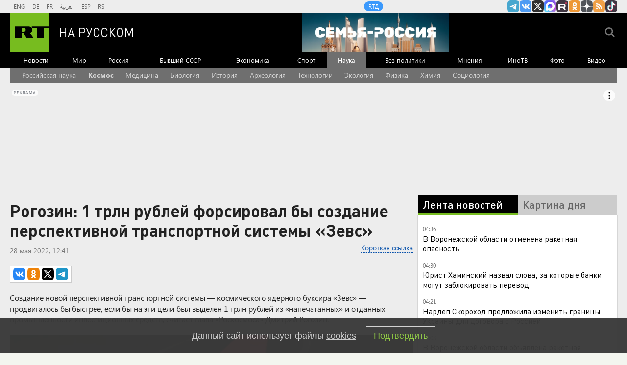

--- FILE ---
content_type: text/html
request_url: https://tns-counter.ru/nc01a**R%3Eundefined*rt_ru/ru/UTF-8/tmsec=rt_ru/604906954***
body_size: -73
content:
70EF7B2D697ABC01X1769651201:70EF7B2D697ABC01X1769651201

--- FILE ---
content_type: application/javascript
request_url: https://smi2.ru/counter/settings?payload=CMi7AhjwyLm7wDM6JDJjYzBiOGQ5LWVjYjYtNDVjYi1hOGY4LTUxZmNhZmZmYWZlNg&cb=_callbacks____0mkysmw5a
body_size: 1517
content:
_callbacks____0mkysmw5a("[base64]");

--- FILE ---
content_type: application/javascript; charset=utf-8
request_url: https://mediametrics.ru/partner/inject/online.jsonp.ru.js
body_size: 1969
content:
callbackJsonpMediametrics( [{"id": "12427059", "image": "//mediametrics.ru/partner/inject/img/12427059.jpg", "title": "&quot;Мне радикально не нравится происходящее&quot;: Советник Министра обороны вышел на связь. В СВО грядёт крутой поворот", "source": "newsbash.ru", "link": "//mediametrics.ru/click;mmet/site_ru?//mediametrics.ru/rating/ru/online.html?article=12427059", "favicon": "//mediametrics.ru/favicon/newsbash.ru.ico"},{"id": "6907851", "image": "//mediametrics.ru/partner/inject/img/6907851.jpg", "title": "Под Новосибирском ликвидировали бешенную лису, укусившую женщину", "source": "vn.ru", "link": "//mediametrics.ru/click;mmet/site_ru?//mediametrics.ru/rating/ru/online.html?article=6907851", "favicon": "//mediametrics.ru/favicon/vn.ru.ico"},{"id": "50489363", "image": "//mediametrics.ru/partner/inject/img/50489363.jpg", "title": "«Был самым молодым, легким и „раздолбайским“». Как в Москве простились с режиссером Александром Олейниковым: репортаж", "source": "161.ru", "link": "//mediametrics.ru/click;mmet/site_ru?//mediametrics.ru/rating/ru/online.html?article=50489363", "favicon": "//mediametrics.ru/favicon/161.ru.ico"},{"id": "3207256", "image": "//mediametrics.ru/partner/inject/img/3207256.jpg", "title": "Иран обречен, пока Дональд Трамп в Белом доме", "source": "vedomosti.ru", "link": "//mediametrics.ru/click;mmet/site_ru?//mediametrics.ru/rating/ru/online.html?article=3207256", "favicon": "//mediametrics.ru/favicon/vedomosti.ru.ico"},{"id": "2228419", "image": "//mediametrics.ru/partner/inject/img/2228419.jpg", "title": "Водитель четверть века парковал &quot;Жигули&quot; на балконе четвертого этажа жилого дома: все дело в колесах", "source": "www.mk.ru", "link": "//mediametrics.ru/click;mmet/site_ru?//mediametrics.ru/rating/ru/online.html?article=2228419", "favicon": "//mediametrics.ru/favicon/www.mk.ru.ico"},{"id": "34133196", "image": "//mediametrics.ru/partner/inject/img/34133196.jpg", "title": "Родственники жертвы требуют усилить наказание маньяку Манишину", "source": "www.mk.ru", "link": "//mediametrics.ru/click;mmet/site_ru?//mediametrics.ru/rating/ru/online.html?article=34133196", "favicon": "//mediametrics.ru/favicon/www.mk.ru.ico"},{"id": "5750155", "image": "//mediametrics.ru/partner/inject/img/5750155.jpg", "title": "Появились данные, вернутся ли в Новосибирскую область аномальные морозы -50 градусов", "source": "sib.fm", "link": "//mediametrics.ru/click;mmet/site_ru?//mediametrics.ru/rating/ru/online.html?article=5750155", "favicon": "//mediametrics.ru/favicon/sib.fm.ico"},{"id": "3459490", "image": "//mediametrics.ru/partner/inject/img/3459490.jpg", "title": "За дискредитацию Вооруженных Сил РФ осудили юриста из Екатеринбурга", "source": "ura.news", "link": "//mediametrics.ru/click;mmet/site_ru?//mediametrics.ru/rating/ru/online.html?article=3459490", "favicon": "//mediametrics.ru/favicon/ura.news.ico"},{"id": "38054383", "image": "//mediametrics.ru/partner/inject/img/38054383.jpg", "title": "Ущерб семье Юрия Шатунова вырос до 1 млрд рублей - РЕН ТВ - Медиаплатформа МирТесен", "source": "social.ren.tv", "link": "//mediametrics.ru/click;mmet/site_ru?//mediametrics.ru/rating/ru/online.html?article=38054383", "favicon": "//mediametrics.ru/favicon/social.ren.tv.ico"},{"id": "8912376", "image": "//mediametrics.ru/partner/inject/img/8912376.jpg", "title": "Война «башен Кремля» отрикошетила где не ждали: Ошибки СВО исправили в Китае?", "source": "19rusinfo.ru", "link": "//mediametrics.ru/click;mmet/site_ru?//mediametrics.ru/rating/ru/online.html?article=8912376", "favicon": "//mediametrics.ru/favicon/19rusinfo.ru.ico"},{"id": "6310404", "image": "//mediametrics.ru/partner/inject/img/6310404.jpg", "title": "Овны и Раки, составьте четкий план, Рыбам могут испортить настроение завистники, а планы Львов будут меняться вслед за обстоятельствами", "source": "www.orenday.ru", "link": "//mediametrics.ru/click;mmet/site_ru?//mediametrics.ru/rating/ru/online.html?article=6310404", "favicon": "//mediametrics.ru/favicon/www.orenday.ru.ico"},{"id": "10103445", "image": "//mediametrics.ru/partner/inject/img/10103445.jpg", "title": "Какую тайну скрывал о себе Иннокентий Смоктуновкий", "source": "kp.ru", "link": "//mediametrics.ru/click;mmet/site_ru?//mediametrics.ru/rating/ru/online.html?article=10103445", "favicon": "//mediametrics.ru/favicon/kp.ru.ico"},{"id": "58014461", "image": "//mediametrics.ru/partner/inject/img/58014461.jpg", "title": "Reuters узнал, что США впервые вернули Венесуэле захваченных танкер", "source": "rbc.ru", "link": "//mediametrics.ru/click;mmet/site_ru?//mediametrics.ru/rating/ru/online.html?article=58014461", "favicon": "//mediametrics.ru/favicon/rbc.ru.ico"},{"id": "14884670", "image": "//mediametrics.ru/partner/inject/img/14884670.jpg", "title": "Ольга Кормухина — «Штормит весь вечер». Своя колея. Фрагмент выпуска от 25.01.2026", "source": "www.1tv.ru", "link": "//mediametrics.ru/click;mmet/site_ru?//mediametrics.ru/rating/ru/online.html?article=14884670", "favicon": "//mediametrics.ru/favicon/www.1tv.ru.ico"},{"id": "3872668", "image": "//mediametrics.ru/partner/inject/img/3872668.jpg", "title": "Раскрыта страшная правда: привычные вещи убивают ваш мозг - IrkutskMedia.ru", "source": "irkutskmedia.ru", "link": "//mediametrics.ru/click;mmet/site_ru?//mediametrics.ru/rating/ru/online.html?article=3872668", "favicon": "//mediametrics.ru/favicon/irkutskmedia.ru.ico"}] );

--- FILE ---
content_type: text/javascript; charset=utf-8
request_url: https://rb.infox.sg/json?id=904&adblock=false&o=20
body_size: 4643
content:
[{"img": "https://rb.infox.sg/img/900387/image_2.jpg?861", "width": "70", "height": "50", "bg_hex": "#625B49", "bg_rgb": "98,91,73", "text_color": "#fff", "timestamp": "1769651203535", "created": "1769609866919", "id": "900387", "title": "Володин объяснил запрет на фотосъёмку в Госдумe", "category": "politics", "body": "Спикер Госдумы Вячеслав Володин заявил, что для депутатов в приоритете работа над новыми законами, а отчеты для телевидения и фото", "source": "infox.ru", "linkTarget": "byDefault", "url": "//rb.infox.sg/click?aid=900387&type=exchange&id=904&su=aHR0cHM6Ly9jaXMuaW5mb3guc2cvb3RoZXJzL25ld3MvNXF5elkvP3V0bV9zb3VyY2U9cnVzc2lhbi5ydC5jb20mdXRtX2NhbXBhaWduPTkwNCZ1dG1fbWVkaXVtPWV4Y2hhbmdlJnV0bV9jb250ZW50PWluZm94LnJ1JmlkPXJ1c3NpYW4ucnQuY29t"}, {"img": "https://rb.infox.sg/img/900391/image_2.jpg?669", "width": "70", "height": "50", "bg_hex": "#A7794D", "bg_rgb": "167,121,77", "text_color": "#000", "timestamp": "1769651203535", "created": "1769610311761", "id": "900391", "title": "Россияне ринлись скупать осиновые колья", "category": "others", "body": "В России в 2025 году наблюдается резкий рост интереса к осиновым кольям, который увеличился в четыре раза.", "source": "infox.ru", "linkTarget": "byDefault", "url": "//rb.infox.sg/click?aid=900391&type=exchange&id=904&su=aHR0cHM6Ly9jaXMuaW5mb3guc2cvb3RoZXJzL25ld3MvNXF3RkwvP3V0bV9zb3VyY2U9cnVzc2lhbi5ydC5jb20mdXRtX2NhbXBhaWduPTkwNCZ1dG1fbWVkaXVtPWV4Y2hhbmdlJnV0bV9jb250ZW50PWluZm94LnJ1JmlkPXJ1c3NpYW4ucnQuY29t"}, {"img": "https://rb.infox.sg/img/899296/image_2.jpg?440", "width": "70", "height": "50", "bg_hex": "#685E51", "bg_rgb": "104,94,81", "text_color": "#fff", "timestamp": "1769651203535", "created": "1769184680526", "id": "899296", "title": "Иран опубликовал данные о числе погибших на протестах", "category": "others", "body": "Министр иностранных дел Ирана Аббас Арагчи сообщил, что в ходе массовых протестов в стране погибли 3117 человек.", "source": "infox.ru", "linkTarget": "byDefault", "url": "//rb.infox.sg/click?aid=899296&type=exchange&id=904&su=aHR0cHM6Ly9jaXMuaW5mb3guc2cvb3RoZXJzL25ld3MvNXBDYWIvP3V0bV9zb3VyY2U9cnVzc2lhbi5ydC5jb20mdXRtX2NhbXBhaWduPTkwNCZ1dG1fbWVkaXVtPWV4Y2hhbmdlJnV0bV9jb250ZW50PWluZm94LnJ1JmlkPXJ1c3NpYW4ucnQuY29t"}, {"img": "https://rb.infox.sg/img/899738/image_2.jpg?605", "width": "70", "height": "50", "bg_hex": "#685E4E", "bg_rgb": "104,94,78", "text_color": "#fff", "timestamp": "1769651203535", "created": "1769465581357", "id": "899738", "title": "Госпереворот в Китае и попытка арестовать Си Цзиньпина", "category": "politics", "body": "Самая громкая тема минувших выходных, связанная с одним из самых приближённых лиц к лидеру Китайской Народной Республики, продолжает обрастать беспрецедентными", "source": "howto-news.info", "linkTarget": "byDefault", "url": "//rb.infox.sg/click?aid=899738&type=exchange&id=904&su=aHR0cHM6Ly9jaXMuaW5mb3guc2cvb3RoZXJzL25ld3MvNXE4Q1ovP3V0bV9zb3VyY2U9cnVzc2lhbi5ydC5jb20mdXRtX2NhbXBhaWduPTkwNCZ1dG1fbWVkaXVtPWV4Y2hhbmdlJnV0bV9jb250ZW50PWhvd3RvLW5ld3MuaW5mbyZpZD1ydXNzaWFuLnJ0LmNvbW=="}, {"img": "https://rb.infox.sg/img/899590/image_2.jpg?831", "width": "70", "height": "50", "bg_hex": "#A88374", "bg_rgb": "168,131,116", "text_color": "#000", "timestamp": "1769651203535", "created": "1769428162600", "id": "899590", "title": "Названы даты Масленицы и Пасхи в 2026 году", "category": "house", "body": "Православные верующие в 2026 году будут отмечать главные христианские праздники в более ранние сроки, чем обычно. Ключевые события церковного года", "source": "brief24.ru", "linkTarget": "byDefault", "url": "//rb.infox.sg/click?aid=899590&type=exchange&id=904&su=aHR0cHM6Ly9jaXMuaW5mb3guc2cvb3RoZXJzL25ld3MvNXE2OGsvP3V0bV9zb3VyY2U9cnVzc2lhbi5ydC5jb20mdXRtX2NhbXBhaWduPTkwNCZ1dG1fbWVkaXVtPWV4Y2hhbmdlJnV0bV9jb250ZW50PWJyaWVmMjQucnUmaWQ9cnVzc2lhbi5ydC5jb21="}]